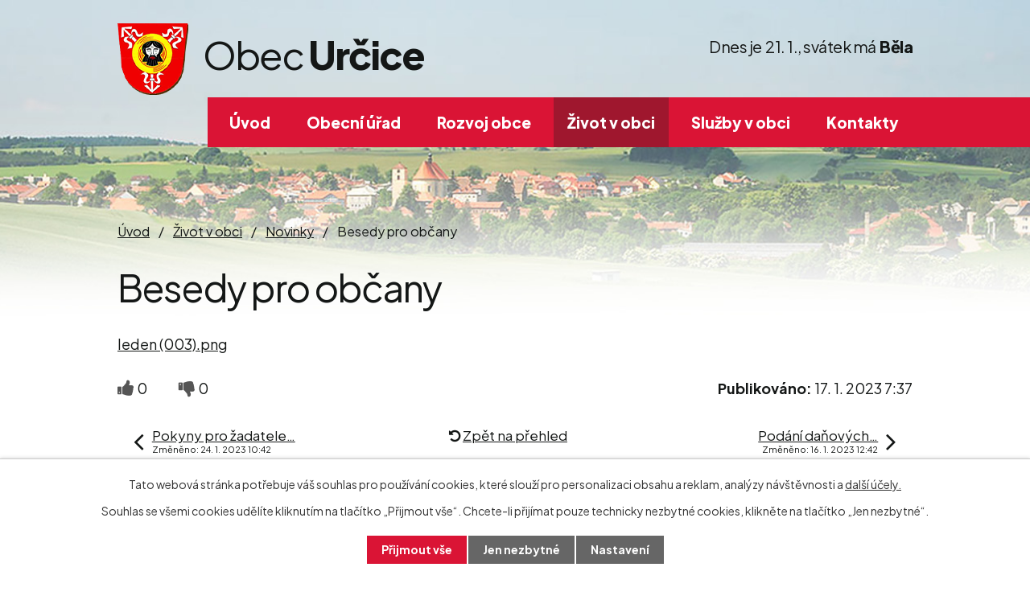

--- FILE ---
content_type: text/html; charset=utf-8
request_url: https://www.urcice.cz/aktuality/besedy-pro-obcany
body_size: 7310
content:
<!DOCTYPE html>
<html lang="cs" data-lang-system="cs">
	<head>



		<!--[if IE]><meta http-equiv="X-UA-Compatible" content="IE=EDGE"><![endif]-->
			<meta name="viewport" content="width=device-width, initial-scale=1, user-scalable=yes">
			<meta http-equiv="content-type" content="text/html; charset=utf-8" />
			<meta name="robots" content="index,follow" />
			<meta name="author" content="Antee s.r.o." />
			<meta name="description" content="leden (003).png" />
			<meta name="keywords" content="Obec Určice" />
			<meta name="viewport" content="width=device-width, initial-scale=1, user-scalable=yes" />
<title>Besedy pro občany | Obec Určice, okres Prostějov</title>

		<link rel="stylesheet" type="text/css" href="https://cdn.antee.cz/jqueryui/1.8.20/css/smoothness/jquery-ui-1.8.20.custom.css?v=2" integrity="sha384-969tZdZyQm28oZBJc3HnOkX55bRgehf7P93uV7yHLjvpg/EMn7cdRjNDiJ3kYzs4" crossorigin="anonymous" />
		<link rel="stylesheet" type="text/css" href="/style.php?nid=Q0NHSg==&amp;ver=1768399196" />
		<link rel="stylesheet" type="text/css" href="/css/libs.css?ver=1768399900" />
		<link rel="stylesheet" type="text/css" href="https://cdn.antee.cz/genericons/genericons/genericons.css?v=2" integrity="sha384-DVVni0eBddR2RAn0f3ykZjyh97AUIRF+05QPwYfLtPTLQu3B+ocaZm/JigaX0VKc" crossorigin="anonymous" />

		<script src="/js/jquery/jquery-3.0.0.min.js" ></script>
		<script src="/js/jquery/jquery-migrate-3.1.0.min.js" ></script>
		<script src="/js/jquery/jquery-ui.min.js" ></script>
		<script src="/js/jquery/jquery.ui.touch-punch.min.js" ></script>
		<script src="/js/libs.min.js?ver=1768399900" ></script>
		<script src="/js/ipo.min.js?ver=1768399889" ></script>
			<script src="/js/locales/cs.js?ver=1768399196" ></script>

			<script src='https://www.google.com/recaptcha/api.js?hl=cs&render=explicit' ></script>

		<link href="/uredni-deska-archiv?action=atom" type="application/atom+xml" rel="alternate" title="Úřední deska archiv">
		<link href="/aktuality?action=atom" type="application/atom+xml" rel="alternate" title="Novinky">
		<link href="/uredni-deska?action=atom" type="application/atom+xml" rel="alternate" title="Úřední deska">
		<link href="/rozhlas?action=atom" type="application/atom+xml" rel="alternate" title="Rozhlas">
		<link href="/material-k-jednani-zo?action=atom" type="application/atom+xml" rel="alternate" title="Materiál k jednání ZO">
		<link href="/rozpocty-a-financni-dokumenty?action=atom" type="application/atom+xml" rel="alternate" title="Rozpočty a finanční dokumenty">
		<link href="/strategicke-dokumenty?action=atom" type="application/atom+xml" rel="alternate" title="Strategické dokumenty">
		<link href="/zmena-c-2-uzemniho-planu?action=atom" type="application/atom+xml" rel="alternate" title="Návrh pořízení Změny č. 2 územního plánu Určice">
		<link href="/zmena-c-1-uzemniho-planu?action=atom" type="application/atom+xml" rel="alternate" title="Změna č. 1 územního plánu Určice">
		<link href="/uzemni-plan?action=atom" type="application/atom+xml" rel="alternate" title="Územní plán a jeho změny">
		<link href="/pravni-stav-po-zmene-c-1-uzemniho-planu-urcice?action=atom" type="application/atom+xml" rel="alternate" title="Právní stav po Změně č. 1 územního plánu Určice">
		<link href="/poplatky-obce?action=atom" type="application/atom+xml" rel="alternate" title="Poplatky obce a jiné platby za služby">
		<link href="/materialy-k-jednani-zastupitelstva-obce?action=atom" type="application/atom+xml" rel="alternate" title="Materiály k jednání zastupitelstva obce">
		<link href="/udalosti?action=atom" type="application/atom+xml" rel="alternate" title="Kalendář akcí">
<link rel="preconnect" href="https://fonts.googleapis.com">
<link rel="preconnect" href="https://fonts.gstatic.com" crossorigin>
<link href="https://fonts.googleapis.com/css2?family=Plus+Jakarta+Sans:ital,wght@0,400..800;1,400&amp;display=fallback" rel="stylesheet">
<link href="/image.php?nid=9902&amp;oid=10156513&amp;width=32" rel="icon" type="image/png">
<link rel="shortcut icon" href="/image.php?nid=9902&amp;oid=10156513&amp;width=32">
<script>
ipo.api.live('body', function(el) {
//posun patičky
$(el).find("#ipocopyright").insertAfter("#ipocontainer");
//backlink
$(el).find(".backlink").addClass("action-button");
//posun svátku
$(el).find("#ipoNameDay").appendTo("#ipoheader .svatek");
});
//označení položek, které mají submenu
ipo.api.live('#ipotopmenu ul.topmenulevel1 li.topmenuitem1', function(el) {
var submenu = $(el).find("ul.topmenulevel2");
if (window.innerWidth <= 1024)
{
if (submenu.length) {
$(el).addClass("hasSubmenu");
$(el).find("> a").after("<span class='open-submenu' />");
}
}
});
//wrapnutí spanu do poležek první úrovně
ipo.api.live('#ipotopmenu ul.topmenulevel1 li.topmenuitem1 > a', function(el) {
if (window.innerWidth <= 1024) {
$(el).wrapInner("<span>");
}
});
//rozbaleni menu
$(function() {
if (window.innerWidth <= 1024) {
$(".topmenulevel1 > li.hasSubmenu").each(function( index, es ) {
if( $(es).hasClass("active") )
{
$(".topmenulevel1 > li.hasSubmenu.active ul.topmenulevel2").css("display","block");
$(".topmenulevel1 > li.hasSubmenu.active .open-submenu").addClass("see-more");
}
$(es).find(".open-submenu").click(function(e) {
if( $(es).hasClass("active") && $(this).hasClass("see-more") )
{
$(this).removeClass("see-more");
$(es).find("ul.topmenulevel2").css("display","none");
}
else{
$(this).toggleClass("see-more");
if($(this).hasClass("see-more")) {
$("ul.topmenulevel2").css("display","none");
$(this).next("ul.topmenulevel2").css("display","block");
$(".topmenulevel1 > li > a").removeClass("see-more");
$(this).addClass("see-more");
} else {
$(this).removeClass("see-more");
$(this).next("ul.topmenulevel2").css("display","none");
}
}
});
});
}
});
</script>
<link rel="preload" href="/image.php?nid=9902&amp;oid=10156516&amp;width=88" as="image">
<meta name="format-detection" content="telephone=no">





	</head>

	<body id="page3135640" class="subpage3135640 subpage5645693"
			
			data-nid="9902"
			data-lid="CZ"
			data-oid="3135640"
			data-layout-pagewidth="1024"
			
			data-slideshow-timer="3"
			 data-ipo-article-id="718720"
						
				
				data-layout="responsive" data-viewport_width_responsive="1024"
			>



							<div id="snippet-cookiesConfirmation-euCookiesSnp">			<div id="cookieChoiceInfo" class="cookie-choices-info template_1">
					<p>Tato webová stránka potřebuje váš souhlas pro používání cookies, které slouží pro personalizaci obsahu a reklam, analýzy návštěvnosti a 
						<a class="cookie-button more" href="https://navody.antee.cz/cookies" target="_blank">další účely.</a>
					</p>
					<p>
						Souhlas se všemi cookies udělíte kliknutím na tlačítko „Přijmout vše“. Chcete-li přijímat pouze technicky nezbytné cookies, klikněte na tlačítko „Jen nezbytné“.
					</p>
				<div class="buttons">
					<a class="cookie-button action-button ajax" id="cookieChoiceButton" rel=”nofollow” href="/aktuality/besedy-pro-obcany?do=cookiesConfirmation-acceptAll">Přijmout vše</a>
					<a class="cookie-button cookie-button--settings action-button ajax" rel=”nofollow” href="/aktuality/besedy-pro-obcany?do=cookiesConfirmation-onlyNecessary">Jen nezbytné</a>
					<a class="cookie-button cookie-button--settings action-button ajax" rel=”nofollow” href="/aktuality/besedy-pro-obcany?do=cookiesConfirmation-openSettings">Nastavení</a>
				</div>
			</div>
</div>				<div id="ipocontainer">

			<div class="menu-toggler">

				<span>Menu</span>
				<span class="genericon genericon-menu"></span>
			</div>

			<span id="back-to-top">

				<i class="fa fa-angle-up"></i>
			</span>

			<div id="ipoheader">

				<div class="header-container flex-container layout-container">
	<a href="/" class="header-logo" title="Obec Určice">
		<img src="/image.php?nid=9902&amp;oid=10156516&amp;width=88" width="88" height="89" alt="Obec Určice">
		<span>
			<span>Obec </span>
			<strong>Určice</strong>
		</span>
	</a>
	<div class="header-moduly flex-container">
		<div class="svatek">

		</div>
	</div>
</div>



<div class="header__bg header__bg--sp">
	
		 
		<div class="boxImage" style="background-image:url(/image.php?oid=10156500&amp;nid=9902&amp;width=2000);">
			<br>
		</div>
		 
		
	
</div><div class="font-enlargement">
	<h4 class="newsheader">
		Změna velikosti písma
	</h4>
	<div class="newsbody">
		<a class="font-smaller" id="font-resizer-smaller">Menší<span class="font-icon"></span></a>
		<a class="font-default" id="font-resizer-default">Standardní</a>
		<a class="font-bigger" id="font-resizer-bigger">Větší<span class="font-icon"></span></a>
	</div>
</div>
<script >

	$(document).ready(function() {
		app.index.changeFontSize(
				'ipopage',
				document.getElementById('font-resizer-smaller'),
				document.getElementById('font-resizer-default'),
				document.getElementById('font-resizer-bigger')
		);
	});
</script>
			</div>

			<div id="ipotopmenuwrapper">

				<div id="ipotopmenu">
<h4 class="hiddenMenu">Horní menu</h4>
<ul class="topmenulevel1"><li class="topmenuitem1 noborder" id="ipomenu10020802"><a href="/">Úvod</a></li><li class="topmenuitem1" id="ipomenu2107036"><a href="/obecni-urad">Obecní úřad</a><ul class="topmenulevel2"><li class="topmenuitem2" id="ipomenu2107037"><a href="/zakladni-informace">Základní informace</a></li><li class="topmenuitem2" id="ipomenu3142964"><a href="/uredni-deska">Úřední deska</a></li><li class="topmenuitem2" id="ipomenu2107038"><a href="/popis-uradu">Popis úřadu</a></li><li class="topmenuitem2" id="ipomenu9507854"><a href="/poplatky-obce">Poplatky obce a jiné platby za služby</a></li><li class="topmenuitem2" id="ipomenu8444286"><a href="/povinne-zverejnovane-informace">Povinně zveřejňované informace</a></li><li class="topmenuitem2" id="ipomenu9582925"><a href="/usneseni">Obecní samospráva - usnesení</a><ul class="topmenulevel3"><li class="topmenuitem3" id="ipomenu9582971"><a href="/usneseni-zastupitelstva-obce">Usnesení Zastupitelstva obce</a></li><li class="topmenuitem3" id="ipomenu9582972"><a href="/usneseni-ro">Usnesení Rady obce</a></li><li class="topmenuitem3" id="ipomenu9583188"><a href="/materialy-k-jednani-zastupitelstva-obce">Materiály k jednání zastupitelstva obce</a></li></ul></li><li class="topmenuitem2" id="ipomenu2107039"><a href="/poskytovani-informaci-prijem-podani">Poskytování informací, příjem podání</a></li><li class="topmenuitem2" id="ipomenu2107040"><a href="/vyhlasky-zakony-usneseni-zastupitelstva-a-rady-obce">Vyhlášky a zákony</a></li><li class="topmenuitem2" id="ipomenu7691632"><a href="/rozpocty-a-financni-dokumenty">Rozpočty a finanční dokumenty</a></li><li class="topmenuitem2" id="ipomenu2107042"><a href="/elektronicka-podatelna">Elektronická podatelna</a></li><li class="topmenuitem2" id="ipomenu7807335"><a href="https://cro.justice.cz/" target="_top">Registr oznámení</a></li><li class="topmenuitem2" id="ipomenu2115453"><a href="/czech-point">Czech POINT</a></li><li class="topmenuitem2" id="ipomenu12567568"><a href="/index.php?oid=12567568">GDPR</a></li></ul></li><li class="topmenuitem1" id="ipomenu5645692"><a href="/rozvoj-obce">Rozvoj obce</a><ul class="topmenulevel2"><li class="topmenuitem2" id="ipomenu7938339"><a href="/strategicke-dokumenty">Strategické dokumenty</a></li><li class="topmenuitem2" id="ipomenu7950127"><a href="/uzemni-plan">Územní plán a jeho změny</a></li><li class="topmenuitem2" id="ipomenu10212543"><a href="/investicni-projekty-obce">Investice obce a dotace</a></li><li class="topmenuitem2" id="ipomenu2546878"><a href="/verejne-zakazky">Veřejné zakázky</a></li><li class="topmenuitem2" id="ipomenu2166889"><a href="/historie-obce">Historie obce</a><ul class="topmenulevel3"><li class="topmenuitem3" id="ipomenu2220082"><a href="/strucne-dejiny">Stručné dějiny</a></li><li class="topmenuitem3" id="ipomenu2220083"><a href="/kronika">Kronika</a></li><li class="topmenuitem3" id="ipomenu2220084"><a href="/vyznamne-osobnosti">Významné osobnosti</a></li><li class="topmenuitem3" id="ipomenu2220086"><a href="/symboly-obce">Symboly obce</a></li><li class="topmenuitem3" id="ipomenu2115503"><a href="/historie-zs-a-ms-urcice">Historie školství v Určicích</a></li></ul></li></ul></li><li class="topmenuitem1 active" id="ipomenu5645693"><a href="/informace-pro-obcany">Život v obci</a><ul class="topmenulevel2"><li class="topmenuitem2 active" id="ipomenu3135640"><a href="/aktuality">Novinky</a></li><li class="topmenuitem2" id="ipomenu10212549"><a href="https://www.zsmsurcice.cz/" target="_blank">ZŠ a MŠ Určice</a></li><li class="topmenuitem2" id="ipomenu9865606"><a href="/udalosti">Kalendář akcí</a></li><li class="topmenuitem2" id="ipomenu4377262"><a href="/rozhlas">Rozhlas</a></li><li class="topmenuitem2" id="ipomenu9835043"><a href="/odber-novinek-z-webu-obce">Odběr novinek z webu obce</a></li><li class="topmenuitem2" id="ipomenu5553722"><a href="/fotogalerie">Fotogalerie</a></li><li class="topmenuitem2" id="ipomenu2115477"><a href="/obecni-knihovna">Obecní knihovna</a></li><li class="topmenuitem2" id="ipomenu7930333"><a href="https://urcice.dpv.cz/" target="_blank">Farnost Určice</a></li><li class="topmenuitem2" id="ipomenu2124542"><a href="/spolky-v-obci">Spolky v obci</a></li><li class="topmenuitem2" id="ipomenu2124627"><a href="/odkazy">Krizové situace a důležité odkazy</a><ul class="topmenulevel3"><li class="topmenuitem3" id="ipomenu2219492"><a href="/seznam-firem-a-podnikatelu">Firmy a podnikatelé</a></li><li class="topmenuitem3" id="ipomenu7752396"><a href="/nabidka-prace">Nabídka práce</a></li><li class="topmenuitem3" id="ipomenu4377293"><a href="http://bezplatnapravniporadna.cz/online-zdarma/" target="_blank">Bezplatná právní poradna</a></li><li class="topmenuitem3" id="ipomenu4133248"><a href="http://zachranny-kruh.cz" target="_blank">Asociace Záchranný kruh</a></li><li class="topmenuitem3" id="ipomenu10244645"><a href="https://aplikace.mvcr.cz/sbirka-zakonu/" target="_top">Podpora gramotnosti</a></li><li class="topmenuitem3" id="ipomenu10873340"><a href="/krizove-situace">Krizové situace</a></li></ul></li></ul></li><li class="topmenuitem1" id="ipomenu5645701"><a href="/sluzby">Služby v obci</a><ul class="topmenulevel2"><li class="topmenuitem2" id="ipomenu5158856"><a href="/cenik-pronajmu-nebytovych-prostor-ou">Ceník pronájmu nebytových prostor OÚ</a></li><li class="topmenuitem2" id="ipomenu7693202"><a href="/obsazenost-salu">Obsazenost sálu</a></li><li class="topmenuitem2" id="ipomenu9275244"><a href="https://www.zsmsurcice.cz/rezervace-hriste" target="_blank">Rezervace hřiště</a></li><li class="topmenuitem2" id="ipomenu9474183"><a href="/dum-sluzeb">Nabídka na Domě služeb</a><ul class="topmenulevel3"><li class="topmenuitem3" id="ipomenu9474079"><a href="/masaze">Masáže Tarčáková</a></li><li class="topmenuitem3" id="ipomenu2219499"><a href="/pedikura-a-manikura-hruba">Pedikúra a manikúra Hrubá</a></li><li class="topmenuitem3" id="ipomenu9484822"><a href="/kadernictvi">Kadeřnictví Štefková</a></li><li class="topmenuitem3" id="ipomenu9484837"><a href="/kosmetika-pistkova">Kosmetika Píšťková</a></li><li class="topmenuitem3" id="ipomenu9579397"><a href="/kadernictvi-vejmolova">Kadeřnictví Vejmolová</a></li></ul></li><li class="topmenuitem2" id="ipomenu9582892"><a href="https://www.postaonline.cz/detail-pobocky/-/pobocky/detail/79804" target="_blank">Pošta Určice</a></li><li class="topmenuitem2" id="ipomenu2124559"><a href="/zdravotnictvi">Zdravotnictví</a></li><li class="topmenuitem2" id="ipomenu5720495"><a href="/odpady">Odpadové hospodářství v obci</a></li></ul></li><li class="topmenuitem1" id="ipomenu10023587"><a href="/kontakty">Kontakty</a></li></ul>
					<div class="cleartop"></div>
				</div>
			</div>
			<div id="ipomain">
				<div id="ipoNameDay">
	<h4 class="newsheader"><span class="date-today">21. 1.</span> <span class='name-today'>Běla</span></h4>
	<div class="newsbody">Zítra: <span class='name-tomorrow'>Slavomír</span></div>
</div>

				<div id="ipomainframe">
					<div id="ipopage">
<div id="iponavigation">
	<h5 class="hiddenMenu">Drobečková navigace</h5>
	<p>
			<a href="/">Úvod</a> <span class="separator">&gt;</span>
			<a href="/informace-pro-obcany">Život v obci</a> <span class="separator">&gt;</span>
			<a href="/aktuality">Novinky</a> <span class="separator">&gt;</span>
			<span class="currentPage">Besedy pro občany</span>
	</p>

</div>
						<div class="ipopagetext">
							<div class="blog view-detail content">
								
								<h1>Besedy pro občany</h1>

<div id="snippet--flash"></div>
								
																	

<hr class="cleaner">




<hr class="cleaner">

<div class="article">
	

	<div class="paragraph text clearfix">
<p><a href="/image.php?nid=9902&amp;oid=9635219">leden (003).png</a></p>	</div>
		
<div id="snippet--images"><div class="images clearfix">

	</div>
</div>


<div id="snippet--uploader"></div>			<div class="article-footer">
							<div id="snippet-assessment-assessment724905"><div class="ratings">
	<div class="ratings-item">
		<a class="like ajax" href="/aktuality/besedy-pro-obcany?assessment-id=724905&amp;assessment-value=1&amp;do=assessment-assess" title="líbí se mi" rel="nofollow"><i class="fa fa-thumbs-up"></i></a>
		<span title="0 lidem se toto líbí">0</span>
	</div>
	<div class="ratings-item">
		<a class="dislike ajax" href="/aktuality/besedy-pro-obcany?assessment-id=724905&amp;assessment-value=0&amp;do=assessment-assess" title="nelíbí se mi" rel="nofollow"><i class="fa fa-thumbs-down"></i></a>
		<span title="0 lidem se toto nelíbí">0</span>
	</div>
</div>
</div>						<div class="published"><span>Publikováno:</span> 17. 1. 2023 7:37</div>

					</div>
	
</div>

<hr class="cleaner">
<div class="content-paginator clearfix">
	<span class="linkprev">
		<a href="/aktuality?id=720739&amp;action=detail&amp;oid=3135640&amp;nid=9902">

			<span class="linkprev-chevron">
				<i class="fa fa-angle-left"></i>
			</span>
			<span class="linkprev-text">
				<span class="linkprev-title">Pokyny pro žadatele…</span>
				<span class="linkprev-date">Změněno: 24. 1. 2023 10:42</span>
			</span>
		</a>
	</span>
	<span class="linkback">
		<a href='/aktuality'>
			<span class="linkback-chevron">
				<i class="fa fa-undo"></i>
			</span>
			<span class="linkback-text">
				<span>Zpět na přehled</span>
			</span>
		</a>
	</span>
	<span class="linknext">
		<a href="/aktuality/podani-danovych-priznani-k-dani-z-nemovitych-veci">

			<span class="linknext-chevron">
				<i class="fa fa-angle-right"></i>
			</span>
			<span class="linknext-text">
				<span class="linknext-title">Podání daňových…</span>
				<span class="linknext-date">Změněno: 16. 1. 2023 12:42</span>
			</span>
		</a>
	</span>
</div>

		
															</div>
						</div>
					</div>


					

					

					<div class="hrclear"></div>
					<div id="ipocopyright">
<div class="copyright">
	<div class="footer-container layout-container">
	<h5>Obec <strong>Určice</strong></h5>
	<div class="grid-container">
		<div class="footer-adresa">
			<p><strong>Adresa</strong><br>Určice 81<br>798 04 Určice</p>
			<p><a href="tel:+420582357130">+420 582 357 130</a></p>
			<p><a href="mailto:podatelna@urcice.cz">podatelna@urcice.cz</a></p>
			<p><a class="facebook-icon" href="https://m.facebook.com/profile.php?id=104972036204983&amp;eav=Afa1QzNKlGP4Nq2QldQ2p_3Z-_SBIX-n5o9bakTQhfXLMNwAJObiDuQDlRtuN5Pi7Ks&amp;paipv=0" target="_blank" rel="noopener noreferrer">Sledujte nás!</a></p>
		</div>
		<div class="footer-hodiny">
			<h6>Pracovní doba a úřední hodiny</h6>
			<p><span class="minwidth_m">Pondělí </span>7:00 - 12:00 13:00 - 16:00</p>
			<p><span class="minwidth_m">Úterý </span>7:00 - 12:00 13:00 - 17:00 (úř. hodiny)</p>
			<p><span class="minwidth_m">Středa </span>7:00 - 12:00 13:00 - 16:00</p>
			<p><span class="minwidth_m">Čtvrtek </span>7:00 - 12:00 13:00 - 17:00 (úř. hodiny)</p>
			<p><span class="minwidth_m">Pátek </span>7:00 - 12:00</p>
		</div>
		<div class="footer-mapa">
			<a href="https://mapy.cz/s/kesoduduto" target="_blank" rel="noopener noreferrer">
				<span class="action-button">Zobrazit na mapě</span>
			</a>
		</div>
	</div>
</div>
<div class="row antee">
	<p class="layout-container">
		© 2026 Obec Určice, <a href="mailto:obecurcice@volny.cz">Kontaktovat webmastera</a>, <span id="links"><a href="/mapa-stranek">Mapa stránek</a>, <a href="/prohlaseni-o-pristupnosti">Prohlášení o přístupnosti</a></span><br>ANTEE s.r.o. - <a href="https://www.antee.cz" rel="nofollow">Tvorba webových stránek</a>, Redakční systém IPO
	</p>
</div>
</div>
					</div>
					<div id="ipostatistics">
<script >
	var _paq = _paq || [];
	_paq.push(['disableCookies']);
	_paq.push(['trackPageView']);
	_paq.push(['enableLinkTracking']);
	(function() {
		var u="https://matomo.antee.cz/";
		_paq.push(['setTrackerUrl', u+'piwik.php']);
		_paq.push(['setSiteId', 3429]);
		var d=document, g=d.createElement('script'), s=d.getElementsByTagName('script')[0];
		g.defer=true; g.async=true; g.src=u+'piwik.js'; s.parentNode.insertBefore(g,s);
	})();
</script>
<script >
	$(document).ready(function() {
		$('a[href^="mailto"]').on("click", function(){
			_paq.push(['setCustomVariable', 1, 'Click mailto','Email='+this.href.replace(/^mailto:/i,'') + ' /Page = ' +  location.href,'page']);
			_paq.push(['trackGoal', null]);
			_paq.push(['trackPageView']);
		});

		$('a[href^="tel"]').on("click", function(){
			_paq.push(['setCustomVariable', 1, 'Click telefon','Telefon='+this.href.replace(/^tel:/i,'') + ' /Page = ' +  location.href,'page']);
			_paq.push(['trackPageView']);
		});
	});
</script>
					</div>

					<div id="ipofooter">
						
					</div>
				</div>
			</div>
		</div>
	</body>
</html>
